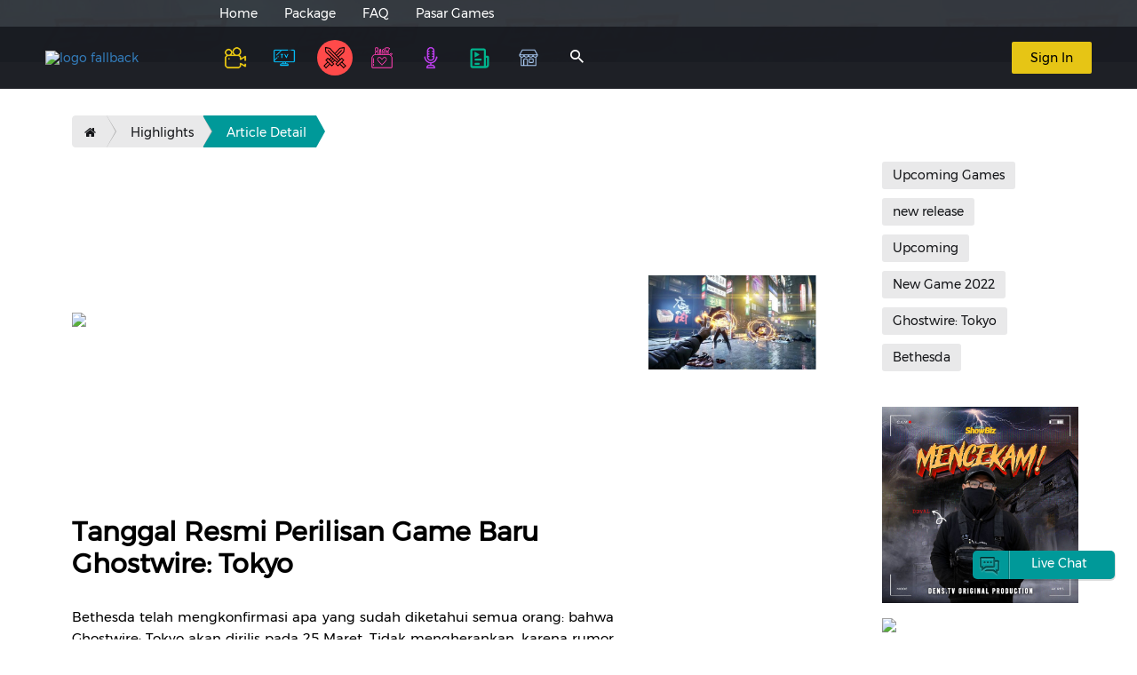

--- FILE ---
content_type: text/html; charset=utf-8
request_url: https://www.google.com/recaptcha/api2/anchor?ar=1&k=6LeBQgoTAAAAAO5q8WAcSdRbQa6S3qMfKQUo6IWi&co=aHR0cHM6Ly93d3cuZGVucy50djo0NDM.&hl=en&v=PoyoqOPhxBO7pBk68S4YbpHZ&size=normal&anchor-ms=20000&execute-ms=30000&cb=cnwxjyigbnnq
body_size: 49357
content:
<!DOCTYPE HTML><html dir="ltr" lang="en"><head><meta http-equiv="Content-Type" content="text/html; charset=UTF-8">
<meta http-equiv="X-UA-Compatible" content="IE=edge">
<title>reCAPTCHA</title>
<style type="text/css">
/* cyrillic-ext */
@font-face {
  font-family: 'Roboto';
  font-style: normal;
  font-weight: 400;
  font-stretch: 100%;
  src: url(//fonts.gstatic.com/s/roboto/v48/KFO7CnqEu92Fr1ME7kSn66aGLdTylUAMa3GUBHMdazTgWw.woff2) format('woff2');
  unicode-range: U+0460-052F, U+1C80-1C8A, U+20B4, U+2DE0-2DFF, U+A640-A69F, U+FE2E-FE2F;
}
/* cyrillic */
@font-face {
  font-family: 'Roboto';
  font-style: normal;
  font-weight: 400;
  font-stretch: 100%;
  src: url(//fonts.gstatic.com/s/roboto/v48/KFO7CnqEu92Fr1ME7kSn66aGLdTylUAMa3iUBHMdazTgWw.woff2) format('woff2');
  unicode-range: U+0301, U+0400-045F, U+0490-0491, U+04B0-04B1, U+2116;
}
/* greek-ext */
@font-face {
  font-family: 'Roboto';
  font-style: normal;
  font-weight: 400;
  font-stretch: 100%;
  src: url(//fonts.gstatic.com/s/roboto/v48/KFO7CnqEu92Fr1ME7kSn66aGLdTylUAMa3CUBHMdazTgWw.woff2) format('woff2');
  unicode-range: U+1F00-1FFF;
}
/* greek */
@font-face {
  font-family: 'Roboto';
  font-style: normal;
  font-weight: 400;
  font-stretch: 100%;
  src: url(//fonts.gstatic.com/s/roboto/v48/KFO7CnqEu92Fr1ME7kSn66aGLdTylUAMa3-UBHMdazTgWw.woff2) format('woff2');
  unicode-range: U+0370-0377, U+037A-037F, U+0384-038A, U+038C, U+038E-03A1, U+03A3-03FF;
}
/* math */
@font-face {
  font-family: 'Roboto';
  font-style: normal;
  font-weight: 400;
  font-stretch: 100%;
  src: url(//fonts.gstatic.com/s/roboto/v48/KFO7CnqEu92Fr1ME7kSn66aGLdTylUAMawCUBHMdazTgWw.woff2) format('woff2');
  unicode-range: U+0302-0303, U+0305, U+0307-0308, U+0310, U+0312, U+0315, U+031A, U+0326-0327, U+032C, U+032F-0330, U+0332-0333, U+0338, U+033A, U+0346, U+034D, U+0391-03A1, U+03A3-03A9, U+03B1-03C9, U+03D1, U+03D5-03D6, U+03F0-03F1, U+03F4-03F5, U+2016-2017, U+2034-2038, U+203C, U+2040, U+2043, U+2047, U+2050, U+2057, U+205F, U+2070-2071, U+2074-208E, U+2090-209C, U+20D0-20DC, U+20E1, U+20E5-20EF, U+2100-2112, U+2114-2115, U+2117-2121, U+2123-214F, U+2190, U+2192, U+2194-21AE, U+21B0-21E5, U+21F1-21F2, U+21F4-2211, U+2213-2214, U+2216-22FF, U+2308-230B, U+2310, U+2319, U+231C-2321, U+2336-237A, U+237C, U+2395, U+239B-23B7, U+23D0, U+23DC-23E1, U+2474-2475, U+25AF, U+25B3, U+25B7, U+25BD, U+25C1, U+25CA, U+25CC, U+25FB, U+266D-266F, U+27C0-27FF, U+2900-2AFF, U+2B0E-2B11, U+2B30-2B4C, U+2BFE, U+3030, U+FF5B, U+FF5D, U+1D400-1D7FF, U+1EE00-1EEFF;
}
/* symbols */
@font-face {
  font-family: 'Roboto';
  font-style: normal;
  font-weight: 400;
  font-stretch: 100%;
  src: url(//fonts.gstatic.com/s/roboto/v48/KFO7CnqEu92Fr1ME7kSn66aGLdTylUAMaxKUBHMdazTgWw.woff2) format('woff2');
  unicode-range: U+0001-000C, U+000E-001F, U+007F-009F, U+20DD-20E0, U+20E2-20E4, U+2150-218F, U+2190, U+2192, U+2194-2199, U+21AF, U+21E6-21F0, U+21F3, U+2218-2219, U+2299, U+22C4-22C6, U+2300-243F, U+2440-244A, U+2460-24FF, U+25A0-27BF, U+2800-28FF, U+2921-2922, U+2981, U+29BF, U+29EB, U+2B00-2BFF, U+4DC0-4DFF, U+FFF9-FFFB, U+10140-1018E, U+10190-1019C, U+101A0, U+101D0-101FD, U+102E0-102FB, U+10E60-10E7E, U+1D2C0-1D2D3, U+1D2E0-1D37F, U+1F000-1F0FF, U+1F100-1F1AD, U+1F1E6-1F1FF, U+1F30D-1F30F, U+1F315, U+1F31C, U+1F31E, U+1F320-1F32C, U+1F336, U+1F378, U+1F37D, U+1F382, U+1F393-1F39F, U+1F3A7-1F3A8, U+1F3AC-1F3AF, U+1F3C2, U+1F3C4-1F3C6, U+1F3CA-1F3CE, U+1F3D4-1F3E0, U+1F3ED, U+1F3F1-1F3F3, U+1F3F5-1F3F7, U+1F408, U+1F415, U+1F41F, U+1F426, U+1F43F, U+1F441-1F442, U+1F444, U+1F446-1F449, U+1F44C-1F44E, U+1F453, U+1F46A, U+1F47D, U+1F4A3, U+1F4B0, U+1F4B3, U+1F4B9, U+1F4BB, U+1F4BF, U+1F4C8-1F4CB, U+1F4D6, U+1F4DA, U+1F4DF, U+1F4E3-1F4E6, U+1F4EA-1F4ED, U+1F4F7, U+1F4F9-1F4FB, U+1F4FD-1F4FE, U+1F503, U+1F507-1F50B, U+1F50D, U+1F512-1F513, U+1F53E-1F54A, U+1F54F-1F5FA, U+1F610, U+1F650-1F67F, U+1F687, U+1F68D, U+1F691, U+1F694, U+1F698, U+1F6AD, U+1F6B2, U+1F6B9-1F6BA, U+1F6BC, U+1F6C6-1F6CF, U+1F6D3-1F6D7, U+1F6E0-1F6EA, U+1F6F0-1F6F3, U+1F6F7-1F6FC, U+1F700-1F7FF, U+1F800-1F80B, U+1F810-1F847, U+1F850-1F859, U+1F860-1F887, U+1F890-1F8AD, U+1F8B0-1F8BB, U+1F8C0-1F8C1, U+1F900-1F90B, U+1F93B, U+1F946, U+1F984, U+1F996, U+1F9E9, U+1FA00-1FA6F, U+1FA70-1FA7C, U+1FA80-1FA89, U+1FA8F-1FAC6, U+1FACE-1FADC, U+1FADF-1FAE9, U+1FAF0-1FAF8, U+1FB00-1FBFF;
}
/* vietnamese */
@font-face {
  font-family: 'Roboto';
  font-style: normal;
  font-weight: 400;
  font-stretch: 100%;
  src: url(//fonts.gstatic.com/s/roboto/v48/KFO7CnqEu92Fr1ME7kSn66aGLdTylUAMa3OUBHMdazTgWw.woff2) format('woff2');
  unicode-range: U+0102-0103, U+0110-0111, U+0128-0129, U+0168-0169, U+01A0-01A1, U+01AF-01B0, U+0300-0301, U+0303-0304, U+0308-0309, U+0323, U+0329, U+1EA0-1EF9, U+20AB;
}
/* latin-ext */
@font-face {
  font-family: 'Roboto';
  font-style: normal;
  font-weight: 400;
  font-stretch: 100%;
  src: url(//fonts.gstatic.com/s/roboto/v48/KFO7CnqEu92Fr1ME7kSn66aGLdTylUAMa3KUBHMdazTgWw.woff2) format('woff2');
  unicode-range: U+0100-02BA, U+02BD-02C5, U+02C7-02CC, U+02CE-02D7, U+02DD-02FF, U+0304, U+0308, U+0329, U+1D00-1DBF, U+1E00-1E9F, U+1EF2-1EFF, U+2020, U+20A0-20AB, U+20AD-20C0, U+2113, U+2C60-2C7F, U+A720-A7FF;
}
/* latin */
@font-face {
  font-family: 'Roboto';
  font-style: normal;
  font-weight: 400;
  font-stretch: 100%;
  src: url(//fonts.gstatic.com/s/roboto/v48/KFO7CnqEu92Fr1ME7kSn66aGLdTylUAMa3yUBHMdazQ.woff2) format('woff2');
  unicode-range: U+0000-00FF, U+0131, U+0152-0153, U+02BB-02BC, U+02C6, U+02DA, U+02DC, U+0304, U+0308, U+0329, U+2000-206F, U+20AC, U+2122, U+2191, U+2193, U+2212, U+2215, U+FEFF, U+FFFD;
}
/* cyrillic-ext */
@font-face {
  font-family: 'Roboto';
  font-style: normal;
  font-weight: 500;
  font-stretch: 100%;
  src: url(//fonts.gstatic.com/s/roboto/v48/KFO7CnqEu92Fr1ME7kSn66aGLdTylUAMa3GUBHMdazTgWw.woff2) format('woff2');
  unicode-range: U+0460-052F, U+1C80-1C8A, U+20B4, U+2DE0-2DFF, U+A640-A69F, U+FE2E-FE2F;
}
/* cyrillic */
@font-face {
  font-family: 'Roboto';
  font-style: normal;
  font-weight: 500;
  font-stretch: 100%;
  src: url(//fonts.gstatic.com/s/roboto/v48/KFO7CnqEu92Fr1ME7kSn66aGLdTylUAMa3iUBHMdazTgWw.woff2) format('woff2');
  unicode-range: U+0301, U+0400-045F, U+0490-0491, U+04B0-04B1, U+2116;
}
/* greek-ext */
@font-face {
  font-family: 'Roboto';
  font-style: normal;
  font-weight: 500;
  font-stretch: 100%;
  src: url(//fonts.gstatic.com/s/roboto/v48/KFO7CnqEu92Fr1ME7kSn66aGLdTylUAMa3CUBHMdazTgWw.woff2) format('woff2');
  unicode-range: U+1F00-1FFF;
}
/* greek */
@font-face {
  font-family: 'Roboto';
  font-style: normal;
  font-weight: 500;
  font-stretch: 100%;
  src: url(//fonts.gstatic.com/s/roboto/v48/KFO7CnqEu92Fr1ME7kSn66aGLdTylUAMa3-UBHMdazTgWw.woff2) format('woff2');
  unicode-range: U+0370-0377, U+037A-037F, U+0384-038A, U+038C, U+038E-03A1, U+03A3-03FF;
}
/* math */
@font-face {
  font-family: 'Roboto';
  font-style: normal;
  font-weight: 500;
  font-stretch: 100%;
  src: url(//fonts.gstatic.com/s/roboto/v48/KFO7CnqEu92Fr1ME7kSn66aGLdTylUAMawCUBHMdazTgWw.woff2) format('woff2');
  unicode-range: U+0302-0303, U+0305, U+0307-0308, U+0310, U+0312, U+0315, U+031A, U+0326-0327, U+032C, U+032F-0330, U+0332-0333, U+0338, U+033A, U+0346, U+034D, U+0391-03A1, U+03A3-03A9, U+03B1-03C9, U+03D1, U+03D5-03D6, U+03F0-03F1, U+03F4-03F5, U+2016-2017, U+2034-2038, U+203C, U+2040, U+2043, U+2047, U+2050, U+2057, U+205F, U+2070-2071, U+2074-208E, U+2090-209C, U+20D0-20DC, U+20E1, U+20E5-20EF, U+2100-2112, U+2114-2115, U+2117-2121, U+2123-214F, U+2190, U+2192, U+2194-21AE, U+21B0-21E5, U+21F1-21F2, U+21F4-2211, U+2213-2214, U+2216-22FF, U+2308-230B, U+2310, U+2319, U+231C-2321, U+2336-237A, U+237C, U+2395, U+239B-23B7, U+23D0, U+23DC-23E1, U+2474-2475, U+25AF, U+25B3, U+25B7, U+25BD, U+25C1, U+25CA, U+25CC, U+25FB, U+266D-266F, U+27C0-27FF, U+2900-2AFF, U+2B0E-2B11, U+2B30-2B4C, U+2BFE, U+3030, U+FF5B, U+FF5D, U+1D400-1D7FF, U+1EE00-1EEFF;
}
/* symbols */
@font-face {
  font-family: 'Roboto';
  font-style: normal;
  font-weight: 500;
  font-stretch: 100%;
  src: url(//fonts.gstatic.com/s/roboto/v48/KFO7CnqEu92Fr1ME7kSn66aGLdTylUAMaxKUBHMdazTgWw.woff2) format('woff2');
  unicode-range: U+0001-000C, U+000E-001F, U+007F-009F, U+20DD-20E0, U+20E2-20E4, U+2150-218F, U+2190, U+2192, U+2194-2199, U+21AF, U+21E6-21F0, U+21F3, U+2218-2219, U+2299, U+22C4-22C6, U+2300-243F, U+2440-244A, U+2460-24FF, U+25A0-27BF, U+2800-28FF, U+2921-2922, U+2981, U+29BF, U+29EB, U+2B00-2BFF, U+4DC0-4DFF, U+FFF9-FFFB, U+10140-1018E, U+10190-1019C, U+101A0, U+101D0-101FD, U+102E0-102FB, U+10E60-10E7E, U+1D2C0-1D2D3, U+1D2E0-1D37F, U+1F000-1F0FF, U+1F100-1F1AD, U+1F1E6-1F1FF, U+1F30D-1F30F, U+1F315, U+1F31C, U+1F31E, U+1F320-1F32C, U+1F336, U+1F378, U+1F37D, U+1F382, U+1F393-1F39F, U+1F3A7-1F3A8, U+1F3AC-1F3AF, U+1F3C2, U+1F3C4-1F3C6, U+1F3CA-1F3CE, U+1F3D4-1F3E0, U+1F3ED, U+1F3F1-1F3F3, U+1F3F5-1F3F7, U+1F408, U+1F415, U+1F41F, U+1F426, U+1F43F, U+1F441-1F442, U+1F444, U+1F446-1F449, U+1F44C-1F44E, U+1F453, U+1F46A, U+1F47D, U+1F4A3, U+1F4B0, U+1F4B3, U+1F4B9, U+1F4BB, U+1F4BF, U+1F4C8-1F4CB, U+1F4D6, U+1F4DA, U+1F4DF, U+1F4E3-1F4E6, U+1F4EA-1F4ED, U+1F4F7, U+1F4F9-1F4FB, U+1F4FD-1F4FE, U+1F503, U+1F507-1F50B, U+1F50D, U+1F512-1F513, U+1F53E-1F54A, U+1F54F-1F5FA, U+1F610, U+1F650-1F67F, U+1F687, U+1F68D, U+1F691, U+1F694, U+1F698, U+1F6AD, U+1F6B2, U+1F6B9-1F6BA, U+1F6BC, U+1F6C6-1F6CF, U+1F6D3-1F6D7, U+1F6E0-1F6EA, U+1F6F0-1F6F3, U+1F6F7-1F6FC, U+1F700-1F7FF, U+1F800-1F80B, U+1F810-1F847, U+1F850-1F859, U+1F860-1F887, U+1F890-1F8AD, U+1F8B0-1F8BB, U+1F8C0-1F8C1, U+1F900-1F90B, U+1F93B, U+1F946, U+1F984, U+1F996, U+1F9E9, U+1FA00-1FA6F, U+1FA70-1FA7C, U+1FA80-1FA89, U+1FA8F-1FAC6, U+1FACE-1FADC, U+1FADF-1FAE9, U+1FAF0-1FAF8, U+1FB00-1FBFF;
}
/* vietnamese */
@font-face {
  font-family: 'Roboto';
  font-style: normal;
  font-weight: 500;
  font-stretch: 100%;
  src: url(//fonts.gstatic.com/s/roboto/v48/KFO7CnqEu92Fr1ME7kSn66aGLdTylUAMa3OUBHMdazTgWw.woff2) format('woff2');
  unicode-range: U+0102-0103, U+0110-0111, U+0128-0129, U+0168-0169, U+01A0-01A1, U+01AF-01B0, U+0300-0301, U+0303-0304, U+0308-0309, U+0323, U+0329, U+1EA0-1EF9, U+20AB;
}
/* latin-ext */
@font-face {
  font-family: 'Roboto';
  font-style: normal;
  font-weight: 500;
  font-stretch: 100%;
  src: url(//fonts.gstatic.com/s/roboto/v48/KFO7CnqEu92Fr1ME7kSn66aGLdTylUAMa3KUBHMdazTgWw.woff2) format('woff2');
  unicode-range: U+0100-02BA, U+02BD-02C5, U+02C7-02CC, U+02CE-02D7, U+02DD-02FF, U+0304, U+0308, U+0329, U+1D00-1DBF, U+1E00-1E9F, U+1EF2-1EFF, U+2020, U+20A0-20AB, U+20AD-20C0, U+2113, U+2C60-2C7F, U+A720-A7FF;
}
/* latin */
@font-face {
  font-family: 'Roboto';
  font-style: normal;
  font-weight: 500;
  font-stretch: 100%;
  src: url(//fonts.gstatic.com/s/roboto/v48/KFO7CnqEu92Fr1ME7kSn66aGLdTylUAMa3yUBHMdazQ.woff2) format('woff2');
  unicode-range: U+0000-00FF, U+0131, U+0152-0153, U+02BB-02BC, U+02C6, U+02DA, U+02DC, U+0304, U+0308, U+0329, U+2000-206F, U+20AC, U+2122, U+2191, U+2193, U+2212, U+2215, U+FEFF, U+FFFD;
}
/* cyrillic-ext */
@font-face {
  font-family: 'Roboto';
  font-style: normal;
  font-weight: 900;
  font-stretch: 100%;
  src: url(//fonts.gstatic.com/s/roboto/v48/KFO7CnqEu92Fr1ME7kSn66aGLdTylUAMa3GUBHMdazTgWw.woff2) format('woff2');
  unicode-range: U+0460-052F, U+1C80-1C8A, U+20B4, U+2DE0-2DFF, U+A640-A69F, U+FE2E-FE2F;
}
/* cyrillic */
@font-face {
  font-family: 'Roboto';
  font-style: normal;
  font-weight: 900;
  font-stretch: 100%;
  src: url(//fonts.gstatic.com/s/roboto/v48/KFO7CnqEu92Fr1ME7kSn66aGLdTylUAMa3iUBHMdazTgWw.woff2) format('woff2');
  unicode-range: U+0301, U+0400-045F, U+0490-0491, U+04B0-04B1, U+2116;
}
/* greek-ext */
@font-face {
  font-family: 'Roboto';
  font-style: normal;
  font-weight: 900;
  font-stretch: 100%;
  src: url(//fonts.gstatic.com/s/roboto/v48/KFO7CnqEu92Fr1ME7kSn66aGLdTylUAMa3CUBHMdazTgWw.woff2) format('woff2');
  unicode-range: U+1F00-1FFF;
}
/* greek */
@font-face {
  font-family: 'Roboto';
  font-style: normal;
  font-weight: 900;
  font-stretch: 100%;
  src: url(//fonts.gstatic.com/s/roboto/v48/KFO7CnqEu92Fr1ME7kSn66aGLdTylUAMa3-UBHMdazTgWw.woff2) format('woff2');
  unicode-range: U+0370-0377, U+037A-037F, U+0384-038A, U+038C, U+038E-03A1, U+03A3-03FF;
}
/* math */
@font-face {
  font-family: 'Roboto';
  font-style: normal;
  font-weight: 900;
  font-stretch: 100%;
  src: url(//fonts.gstatic.com/s/roboto/v48/KFO7CnqEu92Fr1ME7kSn66aGLdTylUAMawCUBHMdazTgWw.woff2) format('woff2');
  unicode-range: U+0302-0303, U+0305, U+0307-0308, U+0310, U+0312, U+0315, U+031A, U+0326-0327, U+032C, U+032F-0330, U+0332-0333, U+0338, U+033A, U+0346, U+034D, U+0391-03A1, U+03A3-03A9, U+03B1-03C9, U+03D1, U+03D5-03D6, U+03F0-03F1, U+03F4-03F5, U+2016-2017, U+2034-2038, U+203C, U+2040, U+2043, U+2047, U+2050, U+2057, U+205F, U+2070-2071, U+2074-208E, U+2090-209C, U+20D0-20DC, U+20E1, U+20E5-20EF, U+2100-2112, U+2114-2115, U+2117-2121, U+2123-214F, U+2190, U+2192, U+2194-21AE, U+21B0-21E5, U+21F1-21F2, U+21F4-2211, U+2213-2214, U+2216-22FF, U+2308-230B, U+2310, U+2319, U+231C-2321, U+2336-237A, U+237C, U+2395, U+239B-23B7, U+23D0, U+23DC-23E1, U+2474-2475, U+25AF, U+25B3, U+25B7, U+25BD, U+25C1, U+25CA, U+25CC, U+25FB, U+266D-266F, U+27C0-27FF, U+2900-2AFF, U+2B0E-2B11, U+2B30-2B4C, U+2BFE, U+3030, U+FF5B, U+FF5D, U+1D400-1D7FF, U+1EE00-1EEFF;
}
/* symbols */
@font-face {
  font-family: 'Roboto';
  font-style: normal;
  font-weight: 900;
  font-stretch: 100%;
  src: url(//fonts.gstatic.com/s/roboto/v48/KFO7CnqEu92Fr1ME7kSn66aGLdTylUAMaxKUBHMdazTgWw.woff2) format('woff2');
  unicode-range: U+0001-000C, U+000E-001F, U+007F-009F, U+20DD-20E0, U+20E2-20E4, U+2150-218F, U+2190, U+2192, U+2194-2199, U+21AF, U+21E6-21F0, U+21F3, U+2218-2219, U+2299, U+22C4-22C6, U+2300-243F, U+2440-244A, U+2460-24FF, U+25A0-27BF, U+2800-28FF, U+2921-2922, U+2981, U+29BF, U+29EB, U+2B00-2BFF, U+4DC0-4DFF, U+FFF9-FFFB, U+10140-1018E, U+10190-1019C, U+101A0, U+101D0-101FD, U+102E0-102FB, U+10E60-10E7E, U+1D2C0-1D2D3, U+1D2E0-1D37F, U+1F000-1F0FF, U+1F100-1F1AD, U+1F1E6-1F1FF, U+1F30D-1F30F, U+1F315, U+1F31C, U+1F31E, U+1F320-1F32C, U+1F336, U+1F378, U+1F37D, U+1F382, U+1F393-1F39F, U+1F3A7-1F3A8, U+1F3AC-1F3AF, U+1F3C2, U+1F3C4-1F3C6, U+1F3CA-1F3CE, U+1F3D4-1F3E0, U+1F3ED, U+1F3F1-1F3F3, U+1F3F5-1F3F7, U+1F408, U+1F415, U+1F41F, U+1F426, U+1F43F, U+1F441-1F442, U+1F444, U+1F446-1F449, U+1F44C-1F44E, U+1F453, U+1F46A, U+1F47D, U+1F4A3, U+1F4B0, U+1F4B3, U+1F4B9, U+1F4BB, U+1F4BF, U+1F4C8-1F4CB, U+1F4D6, U+1F4DA, U+1F4DF, U+1F4E3-1F4E6, U+1F4EA-1F4ED, U+1F4F7, U+1F4F9-1F4FB, U+1F4FD-1F4FE, U+1F503, U+1F507-1F50B, U+1F50D, U+1F512-1F513, U+1F53E-1F54A, U+1F54F-1F5FA, U+1F610, U+1F650-1F67F, U+1F687, U+1F68D, U+1F691, U+1F694, U+1F698, U+1F6AD, U+1F6B2, U+1F6B9-1F6BA, U+1F6BC, U+1F6C6-1F6CF, U+1F6D3-1F6D7, U+1F6E0-1F6EA, U+1F6F0-1F6F3, U+1F6F7-1F6FC, U+1F700-1F7FF, U+1F800-1F80B, U+1F810-1F847, U+1F850-1F859, U+1F860-1F887, U+1F890-1F8AD, U+1F8B0-1F8BB, U+1F8C0-1F8C1, U+1F900-1F90B, U+1F93B, U+1F946, U+1F984, U+1F996, U+1F9E9, U+1FA00-1FA6F, U+1FA70-1FA7C, U+1FA80-1FA89, U+1FA8F-1FAC6, U+1FACE-1FADC, U+1FADF-1FAE9, U+1FAF0-1FAF8, U+1FB00-1FBFF;
}
/* vietnamese */
@font-face {
  font-family: 'Roboto';
  font-style: normal;
  font-weight: 900;
  font-stretch: 100%;
  src: url(//fonts.gstatic.com/s/roboto/v48/KFO7CnqEu92Fr1ME7kSn66aGLdTylUAMa3OUBHMdazTgWw.woff2) format('woff2');
  unicode-range: U+0102-0103, U+0110-0111, U+0128-0129, U+0168-0169, U+01A0-01A1, U+01AF-01B0, U+0300-0301, U+0303-0304, U+0308-0309, U+0323, U+0329, U+1EA0-1EF9, U+20AB;
}
/* latin-ext */
@font-face {
  font-family: 'Roboto';
  font-style: normal;
  font-weight: 900;
  font-stretch: 100%;
  src: url(//fonts.gstatic.com/s/roboto/v48/KFO7CnqEu92Fr1ME7kSn66aGLdTylUAMa3KUBHMdazTgWw.woff2) format('woff2');
  unicode-range: U+0100-02BA, U+02BD-02C5, U+02C7-02CC, U+02CE-02D7, U+02DD-02FF, U+0304, U+0308, U+0329, U+1D00-1DBF, U+1E00-1E9F, U+1EF2-1EFF, U+2020, U+20A0-20AB, U+20AD-20C0, U+2113, U+2C60-2C7F, U+A720-A7FF;
}
/* latin */
@font-face {
  font-family: 'Roboto';
  font-style: normal;
  font-weight: 900;
  font-stretch: 100%;
  src: url(//fonts.gstatic.com/s/roboto/v48/KFO7CnqEu92Fr1ME7kSn66aGLdTylUAMa3yUBHMdazQ.woff2) format('woff2');
  unicode-range: U+0000-00FF, U+0131, U+0152-0153, U+02BB-02BC, U+02C6, U+02DA, U+02DC, U+0304, U+0308, U+0329, U+2000-206F, U+20AC, U+2122, U+2191, U+2193, U+2212, U+2215, U+FEFF, U+FFFD;
}

</style>
<link rel="stylesheet" type="text/css" href="https://www.gstatic.com/recaptcha/releases/PoyoqOPhxBO7pBk68S4YbpHZ/styles__ltr.css">
<script nonce="Oyrch9ugN4pUCTTXSi2sYw" type="text/javascript">window['__recaptcha_api'] = 'https://www.google.com/recaptcha/api2/';</script>
<script type="text/javascript" src="https://www.gstatic.com/recaptcha/releases/PoyoqOPhxBO7pBk68S4YbpHZ/recaptcha__en.js" nonce="Oyrch9ugN4pUCTTXSi2sYw">
      
    </script></head>
<body><div id="rc-anchor-alert" class="rc-anchor-alert"></div>
<input type="hidden" id="recaptcha-token" value="[base64]">
<script type="text/javascript" nonce="Oyrch9ugN4pUCTTXSi2sYw">
      recaptcha.anchor.Main.init("[\x22ainput\x22,[\x22bgdata\x22,\x22\x22,\[base64]/[base64]/[base64]/[base64]/[base64]/[base64]/KGcoTywyNTMsTy5PKSxVRyhPLEMpKTpnKE8sMjUzLEMpLE8pKSxsKSksTykpfSxieT1mdW5jdGlvbihDLE8sdSxsKXtmb3IobD0odT1SKEMpLDApO08+MDtPLS0pbD1sPDw4fFooQyk7ZyhDLHUsbCl9LFVHPWZ1bmN0aW9uKEMsTyl7Qy5pLmxlbmd0aD4xMDQ/[base64]/[base64]/[base64]/[base64]/[base64]/[base64]/[base64]\\u003d\x22,\[base64]\x22,\x22wrHDmUQ0w48UBMK5TngKH8OWw7I0wrlZRA9AP8Ohw487YMKzYsKBSsOMeC3CgsOJw7F0w4vDkMOBw6HDisO0VC7DksKnNsOwEcK7HXPDpCPDrMOsw6TCs8Orw4tAworDpMOTw4XClsO/Ukd4CcK7wo1gw5XCj1xQZmnDv3cXRMOAw7zDqMOWw7A3RMKQNcOccMKWw63CmhhACsOcw5XDvFTDjcOTTgEUwr3DoSkvA8OiRkDCr8Kzw48BwpJFwqPDrAFDw4jDlcO3w7TDjHhywp/DrcOPGGhIwq3CoMKaa8KgwpBZR15nw5EWwoTDi3s1wpnCmiNlUCLDuxzChzvDj8KGPMOswpcMZzjChTjDiB/CiCDDt0U2wqZxwr5Fw6DCjj7DmjLCjcOkb3/CpmvDucKOMcKcNiFUC27DuGcuwoXChsKQw7rCnsObwqrDtTfCilbDkn7DgznDksKAfcKcwoomwr9daW96woTClm99w7YyCmdyw5JhNsKhDATCkVBQwq0bXsKhJ8KMwqoBw6/[base64]/Dn1F+w505SMO0w6HDr8OseAUsw5DCisOWWMKOfWUpwodiUMOQwol8I8KHLMOIwoArw7rCpHIlPcK7NcKkKkvDrcOCRcOYw63CrBAfAEtaDGASHgMMw7TDiylYUsOXw4XDr8OIw5PDosOrX8O8wo/DlMOGw4DDvSpwacO3ZTzDlcOfw6Ukw7zDtMOJFMKYaSLDnRHClmJtw73Ch8Ksw5RVO1EOIsONDmjCqcOywq7DqGRnWsOIUCzDo0lbw6/CqcKKcRDDmFpFw4LCqxXChCRYCVHChigHBw8rGcKUw6XDrjfDi8KeanQYwqptwprCp0UwHsKdNiXDqjUVw5rCoEkUcsOIw4HCkRxnbjvCi8K2SDkDVhnCsFhQwrlbw5k0YlV+w4o5LMO/c8K/NxAcEFVzw5zDosKleELDuCgkYzTCrUByX8KsMcKjw5BkfGB2w4ALw6vCnTLCkMK5wrB0VU3DnMKMa0rCnQ0tw7FoHAJCFip5wr7Dm8OVw7TCrsKKw6rDg2HChFJuIcOkwpNPYcKPPnzChXt9wo7CpsKPwovDp8Oew6zDgA7ChR/DucO3wrE3wqzClcOfTGpvfsKew47DtVjDiTbCpyTCr8K4NTheFGM6XENhw5YRw4howo3Cm8K/wrBDw4LDmH3CpCDDmB4NKMKLOh9XL8KgP8OuwqbDkMKjWRJ0w6jDocK4wrxgwrDDh8KMdWjDhsKVYD/Dik0uwqcXV8Knf28Gw6cWwqEywobCohrCrTNcw5rDusK8w4pAc8O9wpDCnMKLwqDDkUTChR97awjCq8K7biwNwrtmwo9Hw6nDiSFlFMKvV0Idb3XCt8KIwq3DgVNiwroADn4FLjRdw6tPEBghw5hIw5o/[base64]/DvMOqdi7DvzXDjMOKwr4BfAJAw60Iwphdw6fDikDDvycCJsOedT0NwqDDnBnCpsOFAMKLNcOfNMKSw47Ck8K7w558Hxwsw4bDtsK1wrTDmsK1w6JzQMKIXMKEw6pzwqHDgHPCncK4w4DDkGTDgUMmCgrDtcOOw6YOw4zDpn/CjMOPXMKOFsK8w4TCscOjw4VIwpPCsinCvsKIw7/CknXClMOmNcOqBcOtaDbDsMKAbMKSO2xQw7JLw7vDhXHDjMOWw6h9wo0nXX4rw6DCucOFwqXCi8Kqw4PCi8KhwrEIw4IQYsKWTsOYwq7CqsKDw5/CicOXwpEFwqPDsG0IOmczYsK1wqQvw5/Dr0HDqFXCuMOHwpjCt0zDuMKZwptTw5/DhUnDrHk7w7NPAsKPf8KcY2/Dp8KiwqU8PsKWTTV0a8Ofwroow5fCsXjCs8O4w78KFkwvw6kOS0pmw7FQWsOeHm3Dp8KDQXPCksK2EcKwejXDpBrCp8OZw5vCksKyKwtvw5J5wrluBX1+P8OcPsKAwrLCvcOUDXHDtMOnw6wbwp0VwpRawoHCmcKresKSw6LDjG/[base64]/DpcO5WMOUKFzDv8OGf8OWaMKIw4PDisKUMj1dfcObw5zClUbCuUQcwpJgQsKUwpPCisOFOTQsXMO3w4bDql08UsKLw6TCj2DDmsOPw7hEUmBrwrPDt3HCmsOww5YNwqLDgMKWwrHDpFdaUkjCksK9OcKswqDCgMKZw7QOwoHCo8KYIVTDtcKJQDLCssK/[base64]/[base64]/GzNgw4Jqwqo0EnoQH8O8wrXDvsOcw67CulDCp8Ojw7h2GR3CpMKORMKMw5rCujwxwp3CicOywo0gIcOxwohtS8KaNgnCl8OOGyjDuUnCrBTDmgTDmsOhwpdEwpbDuVkzTDRWwq3DsVTCjk1zGU9DFcKXdMO1Mk7Dv8KcHlcOIBrDmn/Ci8O4wr96w43Dm8KRwpdYwqYdw7jDjBnDksKoEEPCugXDqUw6w6fCk8Ktw484BsKowpXDlgI0w73CgcOVwocNw7rDtzkwCcOlfwrDr8KuAcOTw7wYw4QeHn/Dp8KDID7CnW5Iwq0pVsOpwr7DpgLCjcKvwrpiw7zDq0U/wpwmw5LDhBvDjkDDicKXw7rDowfDh8KywovChcKbwpsFw4PDgSFsDGxmwqV0ecKYJsKTPMOIwqJRUjLCgl/DlhPDqMK6K0XDm8KxwqfCtX8pw6LCsMOsRivCnyVHTcKRbV/DnVJLOFdaG8K7IEcZdUjDjmvDhknDo8KGw6LDv8O/asOqOWrDiMK9YBVmJsKHwotvHDzCqiZ8H8OhwqTCssK/[base64]/w59FwocNwo7DmG7Cj8K6w5I2HMKlw5TDmV/[base64]/Dl8OdwpJVw6wTw4HDpkXCuyM/a2dlw7QRw7rCszVEVyYSVi8gwoUFclx9DMOZw4nCoS/Cj0AhFMOiwoBUw7kOw6PDisO7wpQODFDDtcK5J27CiAUnwpdPwrLCr8K9YMK/w4RcwojCgk5FIMOHw6bDrTzDvwbDmcOBw4xdwrczGFkaw77DocKQw7rDtUFOw5jCuMKdwqVeA1w0wrXCvBDCti00wrjCjzHDpwxzw7LDnh3CtWkiw7/CgQzCgMO6asO4S8KzwozDrAHCosOoJsOOdF1MwrTDqHXCgsKtwq3Dk8KjZsOTwqPDildpFcKVw6jDqsKhbMKKw4rCocOdQsOSw6gjwqElMxtEf8O/IMOswoIuw5xnwpg/ZTZHLlzDrCbDl8KTwrMgw68OwqDDpl5cJUbCrlwtJsOLJl52cMO5P8OOwonClcO0wr/DuRczRMOxwrDDqMOLRRfCox4uwpzDuMOwP8KwOR4lw77CoRIycQI8w5sFwrArNsO+LcKKCzrDkMKZbX7DksOMWnHDmsO6LSpNOBsnVMK3wrctOlx2wq9eBAfCiFgNLyRDVXARZwvCsMOzwo/Cv8OAUcORBFHCuBvCksKHdMK5w4nDjmwBajw5w5vCgcOka3fDkcKbwrtVXcOiw4QRwpTCgxLCjcKzXhsQEAYZHsKMQklRw7HCnSTCtW7Cgl7CgsKKw6nDvkxXVS4/wqHDoU9zwrRww4EMOMOOSxrDlcODVsKZwoVQSMKiw5TCqsKlcgfCuMK/wo5pw6LCq8OSXiYJVsKnwrHDhMOgwoQgKwp/[base64]/[base64]/DiMKcwr3DmMKmw5fCjAzCtGbDusKAYcKOw6fCn8KCAsKdw7PCmRQkwrAXNMKUw4oiwrdLwqzCgsKgGMKGwpdGwrM1ZgXDoMOtwpjDuhAiw5TDhcKdMsO2wop5wq3Dmm/DrcKGw7fCjsK8JTzDpCfDpsO5w4scworDtsK5woZgw64vSFXCt0PDlnvCvsOLNsKJw5EnYk3DssKawr1tEz3DtsKmw53DoCXChsOQw7DDuMO4aUx5dMKaDCjCkcO4w7xbHsKTw5ZHwp1Mw6fCksOlKXbCqsKxTChXY8Ojw6ozShdzHX/Dl1jCjGgxw5VvwpJOeDUxVMKrwrhgFXDChFTCujchw59PACrCh8Oif1XDucKzIUPCucKTw5BsNwAMNSYoEznCu8Orw6XDp2fCvMORe8OwwoEhwpUGY8OWw4RcwrzClsKKM8KVw41RwpR1ecK7EMK0w6k2A8KiOcK5wrFYwrAPeyV9QkklKsKFwq/DhnPCmEYGUkfDscKfw4nDqsKpwq7CgMKEDXt6w797XcKDO0vDgMOCw4diw6/CqMK7OMOMworCimcewr3DtcOCw6dlLUhowoTDksK7eQN6UWvDkMOpwpvDjBVcBcKCwr/Dq8OIwpbCssOAHwDDt3rDnsOEC8K2w4Q4dFcKVgbCoWpZwqjChGxuL8O2wo7DncKNYwcXwr94wrzDuyXDhDcEwp8OT8OGNjJOw7LDlkLCvQ1EYD3Cgk9nV8Kmb8OAwpDDvRA3w7gsGsK4w7DDtsOgWcKdw7/ChcO7w7lBwqIBQcK0w7zDsMOdQVpCOsKnM8ONIcKkw6VuZU8Ewp8Nw5YqLhsBMzHDr2J+A8KrYWlDXx86wpR/ecKXw57Cs8OrBj4Iw7dnJcKDGsOywpcJdEbCg1UxIsK9JT/CqMKPCsOSw5NDIcKvw5PDnBQ1w5k+w5dvQsKPDQ7Cq8OjXcOnw6LDu8OKwrtnYkfCoA7DqDEMw4Evw6zCiMO/fAfDvMK0KXXDlMOxfMKKYRPCkQE+w7FIwo3CoiYLDMOXMh8PwpsGNMKnwp3Dk3DCrULDqQPCssONwo/[base64]/w6Vcw77DglFBwpzDm8KywrkiwptPw5nCvAbDhUfDkW7ChsKTZcKCXD90wq/DsCXDqjEZfH3CrhrDt8O8wr7DpcOxe0Rbw5/Cm8KrVhDCjMO9w7cIw5pQcMO6J8OeBMO1wqlMYMOSw4paw6fDin5VKRJkCMOhw5lfK8OVXWYpNUJ7WMKER8OGwoIFw5YNwotEWcO8AMKNOcO1TkLCpHBiw4hAwojCvcKRSw9Kd8K9wp4TKlrCt2vCpyXDl2BPMAjCnDY/[base64]/[base64]/w6PDpMKiCsOOw4jCvR7CmjfDlTwWwq4uKsOHwr3DncK8wp7DvTnDtiF/FsKlfz1iw6jDtMKtSMOaw517w5Z5wpfDm1bDsMOYRcO0cVZSwopmw5ghZVowwosuw5TCshw2w5NnOMOmw4LDj8K+wrpsesOGYSNLwp0NY8OVw5HDq1zDqycNLxhjwrI4w6jDlMKHw7LCtMKjw6bDssOQScOnwq/Co0QOJsKwacKZwpRpw4TDiMKRfGDDhcOAMS3CmsK8VMOjAzECw5DCqljDunXDq8K3w6rDjMK8cWVmDcOvw65XQE1nwoPDiDUKacKxw4LCvMOwLUXDrW45RgHCvxPDk8K7w4rCmxrCicKnw4/CmG/DihbCvV0jbcOBOEMSNG3DgnxaXFYkwo/CoMK+LEZrMR/CgsOIw4UHDCkmdCzCmMO/wqPDg8KHw5rCpAjDn8ODw63DiVN0wqTDj8OnwofCgsOUUjnDpMKZwo5yw4Mhw4fDg8OBw78owrRuF1pNGMK0Q3DDnSXCncOhUMOnMcK8w7nDmsOnNMO8w5JHWsOuPmrClQsbw6QfXMOsfMKrbkkCw75UNsK1M1fDj8KKWSXDnsKkB8O0a2/CjnlWGzvCsUPCumpFLsOyXUpbw4HDjyfCmsOJwo5bw5dNwo/DisOUw6VATHnDvcOBwojDkm/CjsKHLMKFwqbDj0nDj2TDjcKxwojDgzQUQsKEGD7DvkbDoMObwofDoE8LKmjDlU/Cr8O/DMKTwr/[base64]/[base64]/DgHVXwofCtDQWKyDCgsKcw6IhNG1lEk/CpRLCvShRwqliwrbDvVYPwrnCqxjDlnXClsK8SBrDnUzDnhgnWkjCpMO1ahdBw5/Dl3zDvz/DsHtSw5/DnsO6wq7DnTN7w4kbTMOIdMObw57ChMONWsKlS8OrwpLDqsKiDsOSIMOWNcONwoTCg8K1w5gMwo7DvwEWw4hbwpQXw4wewpbDoDbDqhTDgsOXwq/CqG8Tw7DDuMOVE1VLworDkV/CjxrDvWTDvWBSwq8xw7Qaw5YwGScsOVx6ZMOeIsObwpsqw6zCo15PcT4tw7/CvsOhDMO1c2MmwprDlMKzw5zDqMOzwqoOw5jCicKwLMKmw7XDtcK9dCp5w4LDlUbDhWHDp0DDphjCqErDnnkZVUsiwqJ/woTDhxVsw77CucOWwprCssOSwpwdwrV7RMOnwp9bc18yw51jOcOuwr5hw5sBH1MGw5QlSgvCv8O+BBtWw6fDnCLDvsOMwqHCpcKTwpTDicK6QsObV8K8w6oAAjUYCwDDicOKfsO7QsO0JcK+wrbChRLDnwXCk1t6Y0BQL8K2QnTCjA/DgknDtMObM8OtdMOzwrM3aFHDpcKnw7vDjcKDI8KfwqJXw67Du2nCuEZ+Z2hjwq7DocKGw6jCvsKzw7ELw5E2TsKfFF3Do8Ksw7Qlw7XCojPCqQVhw4XDnCFgWsKnwq/[base64]/acKtAn3CosOOMcOewp7CohpUw67CrMOHZcKtXMOKwqHDojVSQD3DgA3CsjFMw6QJw5HCocKrGcKqesKcwplBBW5ywp/Cl8Klw7vCpsOEwq48FwVIHcOuc8Oswr5jYgNgwqdBw5bDtMO/w7oswrXDkw9gwrLCo2gVw4rDscKTD3/Dm8Oww4IQw7fCuzLDk0rDrcKEwpJswoPChx3DscO2w5RUScOoRC/[base64]/Cr8KKw67DoiHDt8OGL0vDhMKlw71iw5s4WhEKfhLDtMOSNcOSaGlVI8O2w6VKw4/[base64]/[base64]/wrQmwoPDv8KCbsOdwok6woDDtcKTw6Y5V1jCgcK6esOzFsOAU1hZw5NZXl8fwrbDssKLwqh5RsKMH8OMKMO2w6LDh0vDjg9+w53Dt8O0w6nDmg3Cu0Qmw6MTX0fCiS9FR8Oawol/w6XDn8KwbwsZH8ORMMOowrLDsMKdw5bCs8OYNibDksOpT8KJw6bDkinCvMKiBVoJw50aw7bCusKSw4MXUMOuYV/[base64]/Cr8O7wpjDt8KMJhk6w4x0wqNZb8OoMTzDvcKgfRvCssOpMnbCuTPDjsKKK8OaTmEPwq7ClEUZw7YZw6EvwqvCs2jDsMOgF8Ktw6U4RCA3IMOMFMK3fkLCklJxwrUETnNNw6LCl8KFPVjCuGjDpMKGK27Cp8OAUjchOMKQw4zDnyFzw5/CncKNw67ChQwOCsOxPCNCc14iw6AwMH1/Q8Oxw5liZ15YfnHCgMKtw53Cj8KLw6VaWUsrwpLCrXnCvQfDn8KIwrobSsKmQzBSw6tmEsK1w5wYJMOow7EgwpPDpQrCvMO1E8OdYcK4H8KIX8KkRsO6wrQvHgrDlmfDrwQuwq5qwo9lJFc0MMKGPsOKDMO/dsO6bsODwqnCm1fCmMKhwqs3TcOINMKJwrwHL8KLaMOdwp/DkEA9wrEdYznDuMOKRcOdDsO/wohhw6fDrcOVAxpmW8KcMsOJWsKiMARYMsOGw4rCgUvCl8O7wq1OTMOiAVFpWcKMwp7DgcK1RMOfwoY6DcOuwpFeXBbClkrDiMOew49kZMKGwrQ9M1h3wpwTNcKEBcOEw6I9WcKWCmk/woHChcObw6Yww4PCnMKEWUrDoEzCr3ROecKMwqMFwpPCnWtjRlg5GnQCwrxbA2UNfMO0JUtBFEXCmcOuKcOIwoHCj8OFw4bDmF5+bsKQw4HDmRsVFcOsw7FkS1zCog5edGUlwqzDnsOmwonDmW7DtC1ZO8KfUEs6woXDrEVWwonDih3DqlM0wpfCiAs9BX7DkTl3wq/[base64]/[base64]/DiiwGb0TDlMKxw7U2esOXwpUNw79Pwppvw57DicKVZ8OIwpM0w6AmasOBJ8KOw4rDrsKwSkZsw5fCiFM0dFFdE8KyKhFswqPDhHrCsAVHaMK9Z8O7QirCj1fDt8OAw47CjsOHw4M8KFXCtkRzwoZ4CwglO8OVRn90VQ7CqG46T1NbE3ZJX2A8HS/[base64]/DlcK9wrcOw68RwpPDmWXCkmXCpsKdJcKBBQjCuMK3CkLClsK7A8Orw5MSw4tPTHcww4QhDwbCncKnw4/Doltcwp10dsKeG8OoM8KCwr8LCHRVw4PDicKALcKkw77CiMOBTxANfcKrwqTDq8KNw7vDh8O7K3rDlMOkwq7CkBDDvSXDolY5ayLCmcOIw5EgXcKIw5ZHbsOLfsOywrUiFG3CnFrDikHDj2/DpMOaAynDhwU0wq3DtB/ClcOsLVxpw5fCusODw4Ipw7x2D2wvcxt3D8KQw6dIw5oVw7DCowtBw4Y8w59Jwq0SwovCu8KfDMOwG3Z1GcKqwptxDcOFw6/DqcKJw5heMcObw7d3c1NZUcK9XEbCrcKTwqhAw7Jhw7bDjcODAcKGYXvDpsK5wrc+LcOHWiF7C8KTRSg3MlRyV8KYcQ7CmRHCnjQvBkXDqUIowrJlwqwOw5HDtcKNwofCusKqTMKxHE/Du3vDnBwsJ8K0dMKLdDYcw4rDhyhEV8OIw49BwpwXwpBOwrhGwqTDtMOdKsK+YMO/b3Y5wptGw4Ipw5bDoFgFG1/[base64]/[base64]/CucKGPSU7bsKWERfCp1nCvW1uby5pwqrCp8K7wrLCln3Dv8K1wqkiLcKzw43CrF3DnsKzbMKGwoU6AMKBwpfDn0HDvFjCssK5wrPDhTXDosKwXsO+w5nDlDIYHcOpw4dpacKffD1cHsKGwq8aw6Fhw4HDjCYPwpjDoit2YSF4N8O0LDkVJ1rDoX9vXg5PPhVNQTfDu2/DtxPCo23ClsKiaEXDgAHCtS5JwpTDhFoHwp0awpjDs0rDrUhtW0zCu00vwqvDm2jDlcOzaSTDiWxbw7JSZl/Dj8Kww4EOw4LCmA1zWSM7w5oqe8OsQnbCksOnwqEvdsKoR8Okw7sFwqR1wqpFwrXCtsKtXGTCrg7CvMK9LcKYw4JMw43DicKfwqjDl1fCuQbDpwA+KsKcwrc1wptMw6BccMOab8Onwo3Dv8OQXxbDiFTDlcO7w4PClXnCtMKywp1VwrcDwoA/wp4SSsOfWlvCi8OyYW1IK8Kkw4pHR1oyw6NxwrTDiUVZc8KXwoJ+w4JUGcOMW8KFwr3Dr8K7el3Cnj/CuxrDucK7ccKiwpdATSzCqkfCpMOrwrjDtcKEwr3DoS3CjMOmw5LCl8Otw7bCu8OgL8K/fld7PT3Cq8O4w6DDvQAQURJbOsOBIB8iwqrDmDrDuMOTwofDqsK7w4rDoALDgSQPw6PClgPDh0MQw4fCk8KBScK2w6fDk8OOw6tKwpYjw43CsW8Yw6Vkw41pS8KHwpDDu8OCDcOtwqPDklPDosK6wpnCp8OsbFrCgsKbwpomw64bw5Rjw6BGw7XDj3zCscK/[base64]/CgQvDgsKaRj3CqsKpwr/CjsK8JMOVw67DgMOWw7PCoGTCimUqwq/CocOQwqcfw5cvw5LCl8K4w6U2ccKpNMO6acKRw4nDjXMvbHsrw6jCjzQowrnCksOWw4FsL8Kmwo9Tw5bCosOowpZRw74XHSpmAsKKw4JAwqNHYlnDkMKrOl0Uwq0PLWbCmMOEw4xnVMKtwpHDrEkXwpNMw6nCqGvDkl9/w47DoSM2HGRcHlVyTMOQwotIwolsVcOow7dxw51sIV7Cr8KAw7Uaw4d2IMKowp/CgR5Sw6TDtEDDqBt9AnQNw4AGY8KZIsKjwoYaw6EucMKMw7HCr2LDnjDCqsOwwpzCi8OmahzCkwzCtWZQwrIZw5phNRcpwoDDq8KDOlNaYcOBw4haLzkIwpVIAx3CtUUTeMKBwo4jwpEfP8OaWsKYfD89w7zCswcOCyd/[base64]/CmQtRbcKMNsKGwoJpQsKjZiAmACnDjVxUwoDDicKdwrdqwqZHEmJNPiXCsEjDsMKXw58GYTdWwqrDtk7DtHwQNjgnWMKswotoB0xvAsOCw4HDusO1bcK8w7FaFmg9L8OWwqIYF8Kxw63Dl8OJBcOhCxN/wrLCllXDo8ONGQzCv8OvV2kRw4TDlkLDrV7DjUsXwoYxwrk3w6FpwpzClB/[base64]/[base64]/[base64]/[base64]/[base64]/[base64]/DhUbDghBZfD0iw47Ch8KQKMKvw7fCnsKpPnMmSFxuOcOFSE/Dn8OONW3Ct2J0XMOCwq/[base64]/CqiHCv8OMwq9owrcnJsKIcV7CgCtxw6nCicKnw4LDknPCv3VDeMKnUsOfFMOdY8OCJFfCs1QFFzRpSGXDkBtTwrHCkMOwWsKiw7oWR8O7KcKkPcKObklUbRFtEA/DhFIDw6d3w4/ChHlWdsKLw7nDu8OSF8KUw5hXIU8FH8OZwr3Cok3DpDbCgsOITW1Dw7kKwpxWLsKqKgzCkMOMw5rDjzTCpW4qw4rDnGHDrCDCkzlxwq3DvcOAwpkBwrMpf8KJKkLChcKYOcO3wp7DgS8ywrnCuMK3Uj8wYMOPAzsjEcOhODfDv8KcwobDumFPaB9bwpXDncKbw5p/wpvDuHjCl3Bvw5LCqClewpYJEQszdxjChsKLwo/[base64]/CgEBDIsKQw4fCg8O5w6LDtjkEw546acKLw7IFXTrDtQt4RFxZw7kkwrI3X8KPOhlQR8KkU2nCkgsjQ8KFw58uw7rDrMKeeMOTw4bDpsKQwolgBRXCtsKmwoTCh0/DoSoCwoJLw4xgw6rCk3LDtcOPQMKGw4YAScKvd8Klw7Q6NcO0wrBgw57DtMO6w4vCkxXDvAY/[base64]/DkjwXwpzCrMOeEMOoOsKzw6pLCMKqwrYMwrzCqcO1axsaYMOzLsK/w4vClXwhw54Xwp/CmVTDr15DVcKvw7ofwoERAljDo8OdXlnCpVdSYcKzSH/[base64]/DocOEB8OMw4hYw4EZDMKQw5FaO8KvwrPDh1vCosKaw4vChAg6I8K0w5xOJBbDncKdCnHDqcOdAUJUcTvDk2LCs09awqcuX8K8fMOHw5LClsKqMGvDu8O2wozDhcOhw7xxw6BQf8KWwpTDh8KWw4bDgBTCj8KDKxlUQWjDvsOawrw+Iho9wo/DgWhvbMKvw7ROYMKtRUjCpQHCuGjDmhNICTbDgsORwr5UYcO3KDTDpcKaHHdMwrbDt8KBw7/DgljCmER0w4l1V8OiGsKRVDUxw5zCph/DucKGDTnDj3x+wqjDvcKjw5ITLMO/e37CsMKwS0jCkmdmc8K/IsKRwqLDiMKCRsKmHcOOAVQqwrnCmMK6wqXDqsKcAwDDrsOkw7xDO8KJw5rCtMKtw5Z0CxTCkMK6XQ97eSfDmcKFw7LCtMKtTVQ/K8OSB8Oxw4AZwoc4I1rDl8K9w6YOw4/CjzrDhF3DucOSR8KKY0AMLsOfw50nwpDDvG3DjsOrb8KABC3DsMO/ZsK6w6IOZBwgU0pITsOhRVzCicKUWMOZw6HCqcK3OcOpwqVBwpDDkMOaw5Myw552YcKxJQRDw4N6HcOnw5hFwqIRwpbDj8Ofw4rCjivDh8O/ccKkb1VnX39/bsOVQcKnw7Zyw4jDrcKmwqbCtcKGw7TDhXBzXD1hEm9qIDBgw5TCicKcBcOofQXClH7Do8OYwrfCpDjDvsKAwo5qPi3DhQpfwohdJ8Kmw4gHwq5sEk3Dt8O4KcO/[base64]/WcOzCxgVFkbDncOpw5DDtAPCpGU5wqTCpXrCi8Kyw6nDs8O9DcOcw5/DrsO6TAppGsKyw5jDsm5zw6/CvUjDrsK8dXvDqFZ9UGEuw7XDr1XCiMKiwpnDmntTwrYkw5sow7M/[base64]/CmBbDpDFUwrTCixZ/wprDs8OGEcOXPcOrBz3Dq0jClcO4GMO3wpZrw5nDrcKRw5HCtAY2HsOvVFzCmCrCoF/CnDTDr0Egwo8zLcKww57DqcKswrwMTErCvmtqHnTDssOYU8KyeTdAw7pOc8O3csKcwpTCuMKqDi/DlcO8wpLDrSI8w6LCvcOlT8KecsOgQyXChMO0MMO4YRkrw508wo3DhcO1JcOIGMOTwqHCoHjCtV0/wqXDrxTDiwFCwrrCrg8ow5p0QkU7w5sdw69xMRzDqwvClcO+w5/[base64]/Dp0TCjlcABT4aR0fDiMKUw41dcGg1w43DisK2w4LCoV3Ch8OQQk9lwqrDkE92BsO2wpXDk8OEU8OaI8OAwqDDn3xcWVXCkQPDlcO/[base64]/w4F6w6vDiUbDnsOsfFLCoVvDu8OYVMOzJMKpwqjCuXoqw4gWwpAUCMKFwph7wqjDu3fDrMKDDijCkDwwa8OyLmfChigtGk9pHMKvw7XCgsO5w4BwAHLCsMKIEBJkw71PE3fDjVbCs8KOQMK4QsOzYMKRw7fClRLDkl/CpMKsw4Fsw75BEMKEwo7CuQfDnmjDuUbDq0nDginCpUDDvWdyAVLCoylYYC5mbMKpaCnChsKLw6bCvcOGwr13w5Q0w7bDiE7ChzxuacKIZCw/[base64]/[base64]/DmcKhZE7CmcKqBWNBVcOcUMKgSsKxw7PChMOSw5tXWMOtBcOGw6QkMQnDs8KNaFLCmRdkwpoUw49qGEbCgWs4wrVIdiXCmw/Cr8Ohwpc7w4h9I8K/[base64]/MU/CncOqwr8KKyQHwoQGCQ7Dik/DiXY3w6XDpcKENAHCmCYyVcOhYMOJw5nDpxghw7dIw4PDkj5oFsKhwpDCv8OKwp3DjsOjwqpjFsK/woIXwoXDjxhke2kgTsKmwozDssKMwqPCtMOPOVMHZFtvUMKfw5Fpw5RLwrrDkMOKw4PCpWNdw7BJwpbDs8Oqw4vCvsKfBzcBwrhJMBZjw6zDhRBDw4BQwoHDosOuw6N3EyowVsOLw54/wrJPS3d3JsOYwrQ5QlV6QzrChkrDowgFw4zCplbDocOXC01GQMK6wojDtSHCnwQEBTTDvsOwwo80wptaJ8Kew5DDisKLwo7DncOFw6LChcKoe8OHwqjClSXDvsOXwrwVIsKZJFZXwo/ClcO9w57CmwnDmid6w6DDpnk3w5Now4bCn8OFGw/CnMOFw78QwrfCrXQLcwTCj2HDmcK2w6jCucKRGMKywr5EHMOdw6DCrcOiRwnDqgPCtEp+woTDgSrClMO4GHNvHEbCqcO+SMK8WijCrS7CqsOJwqMSwp3CgSbDlEppw47DjmPCvDbDs8KJfsKvwpPDkHdJP0nDplUGD8OnYcOIc3MeBmrDnnQOXV/Cjjh+wqBxwo7CosOZasOwwpbCqMOTwpLCj0l8LMKObHrCsEQTwoXCgsKeXkMYasKpwqIkwqoKEyzDjMKRbMK/VWbCrEXDo8K5w5kUEnsADQ50w5EDwq5+wqfCnsKOw5/[base64]/X8OGwrFMKMOww6BOJ8K+w6ZGTcKGSDUuwqt8w67Ct8K3wqjChsKfRsOBw5zCq2t5w6jCoXjCn8KxZsK9BcKSwpQHKsKvG8OOw5EVU8Oiw5TDucKkAWoHw7Y6KcOtwo5Kwoh5w6/[base64]/[base64]/[base64]/DgMKpR8Kee8KEw6M3HMKjNsK4w4RMwonCgcK/w5HDiT3Ds8OCUsKUPxRIakLDt8KOAsKRw6XDusKwwotFw6/DuhEaJ03CnRsbRForBVcEw7giNMOhwotGHxvCqD3DtMObwp99woR3aMKjFRLCsVYSKMKSZRxBwojClMOOa8KkeEBew5NcVnTChcOneAPDlAp0wprCnsKtw5I5w6XCk8KRcsODTlHCunPDjcOMwqjCg2g0w5/Ds8KQwoTClzAtwqtLw7IwX8K/[base64]/Dk2FxwodPw4tNWSHCssOhQcOWwq/DlBMcTxExIV3DpcKNw5TCjcOBwrdxcsOjR1dfwqzDnyd0w4/DhcKPNwDCp8K/wqJPfQDCrwt9w44EwqPDgWwqRMOYSmJRwqkgLMKqw7IjwqliBsOGacO1wrNgVi/CuQDDrMK4dMKALMKeGsKjw7nCtsOwwrZvw5XDnEApw4/CkSbCp2UQw6cNC8OIMw/[base64]/OG/Dn8KQw5TDsMODwpnCmsKbwogowrt1w6PDqlRywqXCgXgHw7rCh8KowqQ+wpvChxZ4wr/CsGLClMKow5ALw5RaYMO7BR5Nwp/DhE/CgXXDsADCpVHCvMKYH1hCw7cPw4PCmBPCm8O1w5Y8wrdrLsK+wpTDksKAwpnDuzIzwp3Dl8OtDxkQwoLCqHhZakl6w6XCkVMNIWvCk3rCg23CjcO5wojDpWnDtSLDncKLAXZTwrrCpMKaworDmMOiUMKRwrA8FCbDnho/[base64]/DqcOXN8Kcw6lFwrPDr8OKKMOCHyYKCMK1WQt3cMK4O8KeUMKsMMOfwpjDolLDmMKQw6rDnCzDpHpTdT/Ck3EUw7Q1w545wp/ClwHDqhTDjcKmH8O3wqJ2wovDmMKAw7DDrUxVaMKNH8Kgw5XCucOjPylrJGjCiHATwpjDn2RRw43CoEnCvlxow54wKHrCvsOcwqEDw7HDhFhhOsKlDsKaHsK5UghbFcKOXcOKw5IxWwXDin/Ck8KubUhqNixZwoYtB8Kfw7NNw4DCg0MDw7TDmA/DvsOJw5HDoSvCjxXDkSQiwoHDhxpxdMOqIgHCkx7Dl8Ksw6AXLWh6w68ZBcOPUsKdWlQ1CkDCrXrCisKbHcOPLsOKaUrCiMKyaMOwb0fDigDCnMKLCcOdwrnDqmQ8SB4owo/DkcKjwpbDkcOIw5bCl8KUSg1Pw4nDpVPDnMOpwowPRSLCjMOUUg17wq7CuMKXw609w5nCgAA3wpciw7h3d3HDoSokw4rDo8OfCcKEw45iHCM0JT3Dn8OGE1vChsOpG1p7woDCsWJqw5LDgcOuccO7w5/Cp8OaZGQ0AsOywqATecOsbX8JEcOEw5zDlsORw4PClcKKC8OAwqJ5F8KTwrvCtC7CtsO+WjDCmAgfw7sjwp/CkMK6w78kZWvCqMKEEBotDydcwrTDvGFVwofCs8KNXMOcLV53w5QWOMK8w7DCpMOZwr/[base64]/[base64]/DtsODDzLDg3zDl8KMfnssw5PDt8OFwqUmwqnCsMKJwoErw7zDjcKpCUMEdBpNdcK8w5/[base64]/[base64]/B8Kqw4zDg8KKw7fCvjLCtxEkOwxXVE7Dv8OUQMO8H8KTD8KWwrYRPEhNUmTCpQDCtFVKw5zDqX5jccKywrHDksKnwptuw51awoPDrsKRworCkMONKcKgw6zDkcOWwrgGaTbCm8Krw7LCvMO5ME3Dn8OmwrbDgsKlMgjDoDwiwohQOcO/wo/DniZOw4ggWMK/[base64]/CqC41B8OFwonDj8O3w6PCkG/DtcKgaQxgwo3DuGJfZcOvw5VAwrrDoMO6w4ViwpRNwpnCrRBFWjXCjsOkIS5Tw5/DvsKOPhZcwp/CvGTCrCcdFDbCvW8aE0rCu3fCqCRXWEPCscO6w6/[base64]/[base64]/DgD/DnHrCrcKtZcOGFRXCiMOPXsOQwq1eKBjCmm/[base64]/ClcKzwrjDtcOow5wcwrAqVgddwoR8JhlRw6TDjsO+OsOIw6bChcK8wpw4FMOoTWt4w7xsJcOGw49jw6kfVsOnw5tTw6VawqHCscK/[base64]/DtcK/CERBwrHDoMKWwpJ+w6fDmsOswovCiFNuSWYewqMlwpjCnj0fw4g/w7kpw7fDksO/R8KGaMOvw4jCtMKDwqXDvXx/w5PCuMOTWl00N8KEBTHDtSrCqyXChsKUcMKMw5fDmcOPYnvCpMK7w5U9IMKZw6/CglvCksKEbGrCkUPCkAfDuEHCiMOdw6p+w4vCpXDCv1MbwpIjw7dYJ8KpacOfw5ZYwrV1wq3Cu0vDrys/w6TDvCvCtkzDkzkswrbDtcKkw5IdVyTDt0DDv8OLw4Iuw73Dh8K/wrbDiX7Cq8OCwp3DlsOPw6lLVA7CiizDlSItA0nDoUEqw5Ujw7jCgVrCsWbCt8KswqjChCJuwr7DrsKywrMdYcOpwq9gP07Dgm8RXcKPw55Sw6DCisORwqLDpsKsCHPDg8KbwoHCjhvDqMKNE8Kpw7/DhcKhwrPCpwobEcKyRHF3w4Z8wox2wqoUw7BEw53CihQ\\u003d\x22],null,[\x22conf\x22,null,\x226LeBQgoTAAAAAO5q8WAcSdRbQa6S3qMfKQUo6IWi\x22,0,null,null,null,0,[21,125,63,73,95,87,41,43,42,83,102,105,109,121],[1017145,594],0,null,null,null,null,0,null,0,1,700,1,null,0,\[base64]/76lBhnEnQkZnOKMAhmv8xEZ\x22,0,0,null,null,1,null,0,1,null,null,null,0],\x22https://www.dens.tv:443\x22,null,[1,1,1],null,null,null,0,3600,[\x22https://www.google.com/intl/en/policies/privacy/\x22,\x22https://www.google.com/intl/en/policies/terms/\x22],\x22DEIGhjI8KYyhbEkMfaBBswdASS+YroyLSsmYe9JW4Sg\\u003d\x22,0,0,null,1,1768972359815,0,0,[34,227],null,[130,90],\x22RC-eDTTgaXmwjLFKQ\x22,null,null,null,null,null,\x220dAFcWeA47E3ABWMgEaEBFWBkyXNNcM8yMoTsjGT8bMtEGDN5iK4_DssfgW4JejazNTzwV00K4loqk9jux_i4fP8AsjLLrtl0Xbw\x22,1769055159862]");
    </script></body></html>

--- FILE ---
content_type: text/html; charset=utf-8
request_url: https://www.google.com/recaptcha/api2/aframe
body_size: -250
content:
<!DOCTYPE HTML><html><head><meta http-equiv="content-type" content="text/html; charset=UTF-8"></head><body><script nonce="uMBFHpH0Cbe7aBty0OcfVg">/** Anti-fraud and anti-abuse applications only. See google.com/recaptcha */ try{var clients={'sodar':'https://pagead2.googlesyndication.com/pagead/sodar?'};window.addEventListener("message",function(a){try{if(a.source===window.parent){var b=JSON.parse(a.data);var c=clients[b['id']];if(c){var d=document.createElement('img');d.src=c+b['params']+'&rc='+(localStorage.getItem("rc::a")?sessionStorage.getItem("rc::b"):"");window.document.body.appendChild(d);sessionStorage.setItem("rc::e",parseInt(sessionStorage.getItem("rc::e")||0)+1);localStorage.setItem("rc::h",'1768968762113');}}}catch(b){}});window.parent.postMessage("_grecaptcha_ready", "*");}catch(b){}</script></body></html>

--- FILE ---
content_type: image/svg+xml
request_url: https://www.dens.tv/images/icons/navmenu/whatson-color.svg
body_size: 2048
content:
<svg id="SvgjsSvg1001" width="288" height="288" xmlns="http://www.w3.org/2000/svg" version="1.1" xmlns:xlink="http://www.w3.org/1999/xlink" xmlns:svgjs="http://svgjs.com/svgjs"><defs id="SvgjsDefs1002"></defs><g id="SvgjsG1008"><svg xmlns="http://www.w3.org/2000/svg" xmlns:svgjs="http://svgjs.com/svgjs" xmlns:xlink="http://www.w3.org/1999/xlink" viewBox="0 0 288 288" width="288" height="288"><svg xmlns="http://www.w3.org/2000/svg" enable-background="new 0 0 800 800" viewBox="0 0 800 800" width="288" height="288"><g fill="#00b48d" class="color000 svgShape color00b48d"><path fill="none" d="M800,0v800H0V0H800z M419.8,775.3l-0.4,0.1l-2.4,1.2l-0.6,0.1l0,0l-0.5-0.1l-2.4-1.2				c-0.3-0.1-0.6,0-0.8,0.2l-0.1,0.4l-0.6,14.2l0.2,0.7l0.4,0.4l3.5,2.5l0.5,0.1l0,0l0.4-0.1l3.5-2.5l0.4-0.5l0,0l0.1-0.6l-0.6-14.2				C420.3,775.5,420,775.3,419.8,775.3L419.8,775.3z M428.6,771.5l-0.5,0.1l-6.2,3.1l-0.3,0.3l0,0l-0.1,0.4l0.6,14.3l0.2,0.4l0,0
				l0.3,0.2l6.7,3.1c0.4,0.1,0.8,0,0.9-0.3l0.1-0.5l-1.1-20.5C429.2,771.8,428.9,771.6,428.6,771.5L428.6,771.5z M404.8,771.6
				c-0.3-0.2-0.7-0.1-0.9,0.2l-0.2,0.5l-1.1,20.5c0,0.4,0.2,0.7,0.6,0.8l0.5,0l6.7-3.1l0.3-0.3l0,0l0.1-0.4l0.6-14.3l-0.1-0.4l0,0
				l-0.3-0.3L404.8,771.6z"></path><path d="M533.3,100c35.1,0,63.9,27.2,66.5,61.7l0.2,5v166.7h50c26,0,47.3,19.8,49.8,45.2l0.2,4.8v250
				c0,53.3-41.6,96.8-94.1,99.8l-5.9,0.2H166.7c-35.1,0-63.9-27.2-66.5-61.7l-0.2-5v-500c0-35.1,27.2-63.9,61.7-66.5l5-0.2H533.3z
				 M633.3,400H600v266.7c18.4,0,33.3-14.9,33.3-33.3V400z M533.3,166.7H166.7v500h366.7V166.7z M366.7,561.3
				c18.4,0,33.3,14.9,33.3,33.3c0,17.1-12.9,31.2-29.4,33.1l-3.9,0.2h-100c-18.4,0-33.3-14.9-33.3-33.3c0-17.1,12.9-31.2,29.4-33.1
				l3.9-0.2H366.7z M433.3,426.7c18.4,0,33.3,14.9,33.3,33.3c0,18.4-14.9,33.3-33.3,33.3H266.7c-18.4,0-33.3-14.9-33.3-33.3
				c0-18.4,14.9-33.3,33.3-33.3H433.3z M386.5,288.4l-134-77.4c-7.6-4.4-17,1.1-17,9.8v154.8c0,8.7,9.4,14.2,17,9.8l134-77.4
				C394.1,303.7,394.1,292.8,386.5,288.4z" class="color09244b svgShape color000" fill="#00b48d"></path></g></svg></svg></g></svg>